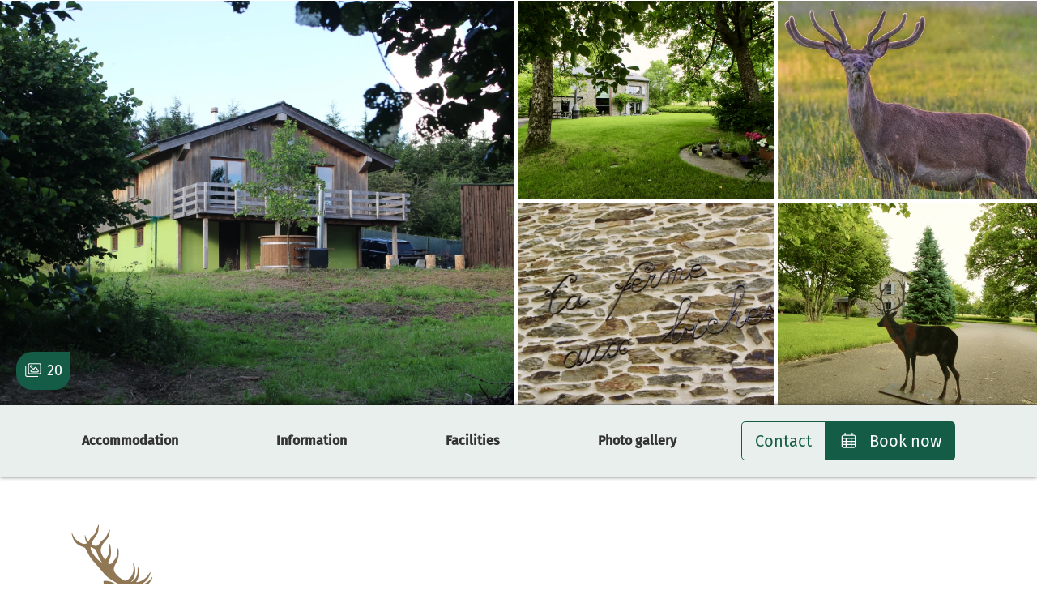

--- FILE ---
content_type: text/html; charset=UTF-8
request_url: https://lafermeauxbiches.be/en
body_size: 17089
content:
<!-- 















							  	 __  __    _______               _     _         _                 _ 
								|  \/  |  |__   __|             (_)   | |       | |               | |
								| \  / |_   _| | ___  _   _ _ __ _ ___| |_   ___| | ___  _   _  __| |
								| |\/| | | | | |/ _ \| | | | '__| / __| __| / __| |/ _ \| | | |/ _` |
								| |  | | |_| | | (_) | |_| | |  | \__ \ |_ | (__| | (_) | |_| | (_| |
								|_|  |_|\__, |_|\___/ \__,_|_|  |_|___/\__(_)___|_|\___/ \__,_|\__,_|
										 __/ |                                                       
										 |___/     

																
								// ------------------------------------------------------------------
								// ------------------------------------------------------------------
								// ------------------------------------------------------------------
								//
								// 		La ferme aux biches
								// 		Fontaine les Dames 50, 5575 Louette-Saint-Denis (BE)
								//
								// ------------------------------------------------------------------
								// ------------------------------------------------------------------
								// ------------------------------------------------------------------
								

								// This website runs on the http://mytourist.cloud framework.
								// The best all-in-one hotelsoftware.
								// Identifier: https://la-ferme-aux-biches.w.mytourist.cloud
								




































--><!DOCTYPE html>
<html lang="en">
	<head>
		

				
		<meta charset="utf-8" />
		<meta name="robots" content="index, follow" />
		<meta name="viewport" content="width=device-width, initial-scale=1, maximum-scale=1, shrink-to-fit=no">
		<meta name="csrf-token" content="PwlYbPAHJOo2uLnvC6LcoU0WZ5Ob6k8iVuwvfYMU">

		<!-- Preconnect and preferred connections -->
		<link rel="prerender" href="https://lafermeauxbiches.be/en/availability">
		<link rel="dns-prefetch" href="https://www.googletagmanager.com">
		<link rel="preconnect" href="https://stackpath.bootstrapcdn.com">
		<link rel="preconnect" href="https://code.jquery.com">
		<link rel="preconnect" href="https://cdn.jsdelivr.net">

		<script src="https://kit.fontawesome.com/664c913bf5.js" crossorigin="anonymous"></script>
		<link rel="stylesheet" href="https://cdnjs.cloudflare.com/ajax/libs/jqueryui/1.12.1/jquery-ui.min.css" integrity="sha512-aOG0c6nPNzGk+5zjwyJaoRUgCdOrfSDhmMID2u4+OIslr0GjpLKo7Xm0Ao3xmpM4T8AmIouRkqwj1nrdVsLKEQ==" crossorigin="anonymous" />

		<link rel="stylesheet" href="https://la-ferme-aux-biches.w.mytourist.cloud/third-party-libs/gfonts/fonts.css" type="text/css">
		<link rel="stylesheet" href="https://cdn.jsdelivr.net/npm/bootstrap@4.5.3/dist/css/bootstrap.min.css" integrity="sha384-TX8t27EcRE3e/ihU7zmQxVncDAy5uIKz4rEkgIXeMed4M0jlfIDPvg6uqKI2xXr2" crossorigin="anonymous">
		<link rel="stylesheet" href="https://cdnjs.cloudflare.com/ajax/libs/OwlCarousel2/2.3.4/assets/owl.carousel.min.css" integrity="sha512-tS3S5qG0BlhnQROyJXvNjeEM4UpMXHrQfTGmbQ1gKmelCxlSEBUaxhRBj/EFTzpbP4RVSrpEikbmdJobCvhE3g==" crossorigin="anonymous" />
		<link rel="stylesheet" href="https://cdnjs.cloudflare.com/ajax/libs/bootstrap-select/1.13.18/css/bootstrap-select.min.css" integrity="sha512-ARJR74swou2y0Q2V9k0GbzQ/5vJ2RBSoCWokg4zkfM29Fb3vZEQyv0iWBMW/yvKgyHSR/7D64pFMmU8nYmbRkg==" crossorigin="anonymous" />
		
		<link href="https://cdn.mytourist.cloud/theme/css/cw/essentials.css" rel="stylesheet" type="text/css"/>
		<link href="https://cdn.mytourist.cloud/theme/css/cw/homepage.css" rel="stylesheet" type="text/css"/>

		<!-- ICONS -->
				<meta name="theme-color" content="#145C45">
		<meta name="msapplication-TileColor" content="#145C45">
				<link href="https://cdn.mytourist.cloud/corporate_identity/favicons/2621MTX5BEAjvBJIe1W2LLUXvDUm8VUSRifDUc/16.png" sizes="16x16" rel="icon" type="image/png"/>
		<link href="https://cdn.mytourist.cloud/corporate_identity/favicons/2621MTX5BEAjvBJIe1W2LLUXvDUm8VUSRifDUc/32.png" sizes="32x32" rel="icon" type="image/png"/>
		
		<!-- Other languages for this website -->
		<meta name="locale" content="en"/>
				<link rel="alternate" hrefLang="nl" href="https://lafermeauxbiches.be/nl"/>
				<link rel="alternate" hrefLang="en" href="https://lafermeauxbiches.be/en"/>
				<link rel="alternate" hrefLang="fr" href="https://lafermeauxbiches.be/fr"/>
				<!-- END -->

		<!-- Title, Desc & Seo -->
		<title>Bed and breakfast on a red deer farm or separate log cabin.</title>
		<link rel="sitemap" type="application/xml" title="Sitemap" href="/sitemap.xml"/>
		<meta name="description" content="Zin in een ontspannen verblijf in een rustig stukje Ardennen? Onze blokhut is gelegen in Louette-Saint-Denis, een deelgemeente van Gedinne, vlakbij onze edelh..">
		<meta name="geo.position" content="49.9502045; 4.9715742">
		<meta name="geo.placename" content="La ferme aux biches">

		<!-- Social Media -->
		<meta property="og:type" content="website"/>
		<meta property="og:title" content="Bed and breakfast on a red deer farm or separate log cabin."/>
		<meta property="og:description" content=""/>
		<meta property="og:image" content="https://cdn.mytourist.cloud/webbuilder/slideshows/266MTQ3Cvf8A1oTnuJQ8FEcUdoxdub3J1nwhmECcF9L3dJy64fcpl89vZrVbMMkLrLrV6/large.jpg"/>
		<meta property="og:image:alt" content="La ferme aux biches"/>
		<meta property="og:site_name" content="La ferme aux biches"/>
		<meta property="og:url" content="https://lafermeauxbiches.be/en" />

		
	</head>
	<body class="default_template heading-font-geometrically" style="--theme:#145C45;--ligthbackground:#e8efed">
		
		
		<div class="container-fluid p-0" id="mobileSlideshow">
			<!-- SLIDESHOW MOBILE -->
			<div id="carouselHeaderMobile" class="carousel slide" data-ride="carousel">
				<ol class="carousel-indicators">
																		<li data-target="#carouselHeaderMobile" data-slide-to="0" class=" active"></li>
																								<li data-target="#carouselHeaderMobile" data-slide-to="1" class=""></li>
																								<li data-target="#carouselHeaderMobile" data-slide-to="2" class=""></li>
																								<li data-target="#carouselHeaderMobile" data-slide-to="3" class=""></li>
																								<li data-target="#carouselHeaderMobile" data-slide-to="4" class=""></li>
															</ol>
				<div class="carousel-inner">
																		
							<div class="carousel-item active">
								<picture>
									<source srcset="https://cdn.mytourist.cloud/webbuilder/slideshows/266MTQ3Cvf8A1oTnuJQ8FEcUdoxdub3J1nwhmECcF9L3dJy64fcpl89vZrVbMMkLrLrV6/medium.webp" type="image/webp">
									<source srcset="https://cdn.mytourist.cloud/webbuilder/slideshows/266MTQ3Cvf8A1oTnuJQ8FEcUdoxdub3J1nwhmECcF9L3dJy64fcpl89vZrVbMMkLrLrV6/medium.jpg" type="image/jpeg"> 
									<img src="https://cdn.mytourist.cloud/webbuilder/slideshows/266MTQ3Cvf8A1oTnuJQ8FEcUdoxdub3J1nwhmECcF9L3dJy64fcpl89vZrVbMMkLrLrV6/medium.jpg" class="d-block w-100 lazyload" alt="General photo about La ferme aux biches 1"/>
								</picture>
							</div>
																								
							<div class="carousel-item">
								<picture>
									<source srcset="https://cdn.mytourist.cloud/webbuilder/slideshows/266MTwwxuR3LC5QC3T7ypu1vu4sYG9rP7qyh3OM0o0NIV3TJXocnLuz23SzBMjp93pXRm/medium.webp" type="image/webp">
									<source srcset="https://cdn.mytourist.cloud/webbuilder/slideshows/266MTwwxuR3LC5QC3T7ypu1vu4sYG9rP7qyh3OM0o0NIV3TJXocnLuz23SzBMjp93pXRm/medium.jpg" type="image/jpeg"> 
									<img src="https://cdn.mytourist.cloud/webbuilder/slideshows/266MTwwxuR3LC5QC3T7ypu1vu4sYG9rP7qyh3OM0o0NIV3TJXocnLuz23SzBMjp93pXRm/medium.jpg" class="d-block w-100 lazyload" alt="General photo about La ferme aux biches 1"/>
								</picture>
							</div>
																								
							<div class="carousel-item">
								<picture>
									<source srcset="https://cdn.mytourist.cloud/webbuilder/slideshows/266MTzfcjMQxIja5Q3KRFadPVRygRwfhpJmDCS7Cgjr9I3vfvzD9CpD5ayNQfTWXdd6Bl/medium.webp" type="image/webp">
									<source srcset="https://cdn.mytourist.cloud/webbuilder/slideshows/266MTzfcjMQxIja5Q3KRFadPVRygRwfhpJmDCS7Cgjr9I3vfvzD9CpD5ayNQfTWXdd6Bl/medium.jpg" type="image/jpeg"> 
									<img src="https://cdn.mytourist.cloud/webbuilder/slideshows/266MTzfcjMQxIja5Q3KRFadPVRygRwfhpJmDCS7Cgjr9I3vfvzD9CpD5ayNQfTWXdd6Bl/medium.jpg" class="d-block w-100 lazyload" alt="General photo about La ferme aux biches 1"/>
								</picture>
							</div>
																								
							<div class="carousel-item">
								<picture>
									<source srcset="https://cdn.mytourist.cloud/webbuilder/slideshows/266MTHErOkZlwbnEKYe29uobOAg7Gyxs0noom1ngUMTkMQIxKZ0zmqMg7ZdYwHsbYB7EB/medium.webp" type="image/webp">
									<source srcset="https://cdn.mytourist.cloud/webbuilder/slideshows/266MTHErOkZlwbnEKYe29uobOAg7Gyxs0noom1ngUMTkMQIxKZ0zmqMg7ZdYwHsbYB7EB/medium.jpg" type="image/jpeg"> 
									<img src="https://cdn.mytourist.cloud/webbuilder/slideshows/266MTHErOkZlwbnEKYe29uobOAg7Gyxs0noom1ngUMTkMQIxKZ0zmqMg7ZdYwHsbYB7EB/medium.jpg" class="d-block w-100 lazyload" alt="General photo about La ferme aux biches 1"/>
								</picture>
							</div>
																								
							<div class="carousel-item">
								<picture>
									<source srcset="https://cdn.mytourist.cloud/webbuilder/slideshows/266MTEq6AObHzeQ9lekY2irZV2V3nteBpcFByidRgqxZ6mX5maryVLExI9ZOzMZdwIxxd/medium.webp" type="image/webp">
									<source srcset="https://cdn.mytourist.cloud/webbuilder/slideshows/266MTEq6AObHzeQ9lekY2irZV2V3nteBpcFByidRgqxZ6mX5maryVLExI9ZOzMZdwIxxd/medium.jpg" type="image/jpeg"> 
									<img src="https://cdn.mytourist.cloud/webbuilder/slideshows/266MTEq6AObHzeQ9lekY2irZV2V3nteBpcFByidRgqxZ6mX5maryVLExI9ZOzMZdwIxxd/medium.jpg" class="d-block w-100 lazyload" alt="General photo about La ferme aux biches 1"/>
								</picture>
							</div>
															</div>				
				<a class="carousel-control-prev" href="#carouselHeaderMobile" role="button" data-slide="prev">
					<span class="carousel-control-prev-icon" aria-hidden="true"></span>
					<span class="sr-only">Previous</span>
				</a>
				<a class="carousel-control-next" href="#carouselHeaderMobile" role="button" data-slide="next">
					<span class="carousel-control-next-icon" aria-hidden="true"></span>
					<span class="sr-only">Next</span>
				</a>
			</div>
			<!-- END SLIDESHOW MOBILE -->
		</div>	

		<!-- DEKSTOP SLIDESHOW -->
		<div class="container-fluid mb-4" id="desktopSlideshow">
			<div class="row">
				<div class="col-lg-6 main">
    <div class="big">
                <picture>
            <source srcset="https://cdn.mytourist.cloud/webbuilder/slideshows/266MTQ3Cvf8A1oTnuJQ8FEcUdoxdub3J1nwhmECcF9L3dJy64fcpl89vZrVbMMkLrLrV6/large.webp" type="image/webp">
            <source srcset="https://cdn.mytourist.cloud/webbuilder/slideshows/266MTQ3Cvf8A1oTnuJQ8FEcUdoxdub3J1nwhmECcF9L3dJy64fcpl89vZrVbMMkLrLrV6/large.jpg" type="image/jpeg"> 
            <img src="https://cdn.mytourist.cloud/webbuilder/slideshows/266MTQ3Cvf8A1oTnuJQ8FEcUdoxdub3J1nwhmECcF9L3dJy64fcpl89vZrVbMMkLrLrV6/large.jpg" class="img-fluid lazyload" type="image/jpg" alt="General photo about La ferme aux biches 1"/>          
        </picture>
            </div>
        <span class="goToGallery"><i class="fal fa-images"></i> 20</span>
    </div>
<div class="col-lg block">
    <div class="row">
        <div class="col borderright borderbottom">
            <div class="item">
                                <picture>
                    <source srcset="https://cdn.mytourist.cloud/webbuilder/slideshows/266MTwwxuR3LC5QC3T7ypu1vu4sYG9rP7qyh3OM0o0NIV3TJXocnLuz23SzBMjp93pXRm/medium.webp" type="image/webp">
                    <source srcset="https://cdn.mytourist.cloud/webbuilder/slideshows/266MTwwxuR3LC5QC3T7ypu1vu4sYG9rP7qyh3OM0o0NIV3TJXocnLuz23SzBMjp93pXRm/medium.jpg" type="image/jpeg"> 
                    <img src="https://cdn.mytourist.cloud/webbuilder/slideshows/266MTwwxuR3LC5QC3T7ypu1vu4sYG9rP7qyh3OM0o0NIV3TJXocnLuz23SzBMjp93pXRm/medium.jpg" class="img-fluid lazyload" type="image/jpg" alt="General photo about La ferme aux biches 2"/>          
                </picture>
                            </div>
        </div>
    </div>
    <div class="row">
        <div class="col borderright">
            <div class="item">
                                <picture>
                    <source srcset="https://cdn.mytourist.cloud/webbuilder/slideshows/266MTzfcjMQxIja5Q3KRFadPVRygRwfhpJmDCS7Cgjr9I3vfvzD9CpD5ayNQfTWXdd6Bl/medium.webp" type="image/webp">
                    <source srcset="https://cdn.mytourist.cloud/webbuilder/slideshows/266MTzfcjMQxIja5Q3KRFadPVRygRwfhpJmDCS7Cgjr9I3vfvzD9CpD5ayNQfTWXdd6Bl/medium.jpg" type="image/jpeg"> 
                    <img src="https://cdn.mytourist.cloud/webbuilder/slideshows/266MTzfcjMQxIja5Q3KRFadPVRygRwfhpJmDCS7Cgjr9I3vfvzD9CpD5ayNQfTWXdd6Bl/medium.jpg" class="img-fluid lazyload" type="image/jpg" alt="General photo about La ferme aux biches 3"/>          
                </picture>
                            </div>
        </div>
    </div>
</div>
<div class="col-lg block">
    <div class="row">
        <div class="col borderbottom">
            <div class="item">
                                <picture>
                    <source srcset="https://cdn.mytourist.cloud/webbuilder/slideshows/266MTHErOkZlwbnEKYe29uobOAg7Gyxs0noom1ngUMTkMQIxKZ0zmqMg7ZdYwHsbYB7EB/medium.webp" type="image/webp">
                    <source srcset="https://cdn.mytourist.cloud/webbuilder/slideshows/266MTHErOkZlwbnEKYe29uobOAg7Gyxs0noom1ngUMTkMQIxKZ0zmqMg7ZdYwHsbYB7EB/medium.jpg" type="image/jpeg"> 
                    <img src="https://cdn.mytourist.cloud/webbuilder/slideshows/266MTHErOkZlwbnEKYe29uobOAg7Gyxs0noom1ngUMTkMQIxKZ0zmqMg7ZdYwHsbYB7EB/medium.jpg" class="img-fluid lazyload" type="image/jpg" alt="General photo about La ferme aux biches 4"/>          
                </picture>
                            </div>
        </div>
    </div>
    <div class="row">
        <div class="col">
            <div class="item">
                                <picture>
                    <source srcset="https://cdn.mytourist.cloud/webbuilder/slideshows/266MTEq6AObHzeQ9lekY2irZV2V3nteBpcFByidRgqxZ6mX5maryVLExI9ZOzMZdwIxxd/medium.webp" type="image/webp">
                    <source srcset="https://cdn.mytourist.cloud/webbuilder/slideshows/266MTEq6AObHzeQ9lekY2irZV2V3nteBpcFByidRgqxZ6mX5maryVLExI9ZOzMZdwIxxd/medium.jpg" type="image/jpeg"> 
                    <img src="https://cdn.mytourist.cloud/webbuilder/slideshows/266MTEq6AObHzeQ9lekY2irZV2V3nteBpcFByidRgqxZ6mX5maryVLExI9ZOzMZdwIxxd/medium.jpg" class="img-fluid lazyload" type="image/jpg" alt="General photo about La ferme aux biches 5"/>          
                </picture>
                            </div>
        </div>
    </div>
</div>			</div>
		</div>
		<!-- END DEKSTOP SLIDESHOW -->
		
		<main class="container-fluid">	

						<section id="widgetnav" class="row bg-light py-1 sticky-top">
				<div class="container">
					<div class="row d-none d-lg-block">
						<div class="col-md">
							<div class="d-flex align-items-center justify-content-between">
								<div class="flex-fill mr-5">
									<ul class="nav d-flex justify-content-between">
																				<li class="nav-item"><a href="#roomtypes" class="nav-link">Accommodation</a></li>
																														<li class="nav-item"><a href="#information" class="nav-link">Information</a></li>
																				
																				<li class="nav-item"><a href="#facilities" class="nav-link">Facilities</a></li>
																							
										<li class="nav-item"><a href="#gallery" class="nav-link">Photo gallery</a></li>
																				
									</ul>
								</div>
								<div class="p-3 btn-group">
									<a href="#contact" class="btn btn-outline-primary btn-lg">Contact</a>
									<a href="/en/availability" target="_blank" class="btn btn-primary btn-lg"><i class="fal fa-calendar-alt mr-2"></i> Book now</a>
								</div>
							</div>
						</div>
					</div>

					<div class="row d-lg-none">
						<div class="col d-flex align-items-center py-2 justify-content-between">							
							<div class="dropdown">
								<button class="btn btn-outline-secondary dropdown-toggle" type="button" data-toggle="dropdown" aria-expanded="false"><i class="far fa-bars mr-1"></i></button>
								<div class="dropdown-menu dropdown-menu-right">
									<a href="#roomtypes" class="dropdown-item">Accommodation</a>
																											<a href="#information" class="dropdown-item">Information</a>
										
																		
									<a href="#facilities" class="dropdown-item">Facilities</a>
																					
									<a href="#gallery" class="dropdown-item">Photo gallery</a>
																	</div>
							</div>
							<div>
								<a href="#contact" class="btn btn-outline-primary mr-2">Contact</a>
								<a href="/en/availability" target="_blank" class="btn btn-primary"><i class="fal fa-calendar-alt mr-2"></i> Book now</a>
							</div>
						</div>
					</div>
				</div>
			</section>
			
						<div class="container">
				<div class="row justify-content-center">
					<div class="col-md-12 pt-4">
												<div class="d-flex mb-5">
							<picture>
								<source srcset="https://cdn.mytourist.cloud/corporate_identity/logos/2621MTOuohk4guSiMWypNtqHMBxXg3kgYoBQT7.webp" type="image/webp">
								<source srcset="https://cdn.mytourist.cloud/corporate_identity/logos/2621MTOuohk4guSiMWypNtqHMBxXg3kgYoBQT7.png" type="image/png"> 
								<img src="https://cdn.mytourist.cloud/corporate_identity/logos/2621MTOuohk4guSiMWypNtqHMBxXg3kgYoBQT7.png" class="h-100 lazyload" alt="Logo - La ferme aux biches">
							</picture>
						</div>
												<!-- ------------------------- -->
						<!-- HIGHLIGHTS --> 
						<!-- ------------------------- -->
						<h1 class="mb-4">Bed and breakfast on a red deer farm or separate log cabin.</h1>
						<div class="row mb-4">
							<div class="col-lg-8 order-2 order-lg-1">
								<!-- ------------------------- -->
								<!-- INTRO -->
								<!-- ------------------------- -->
								<p>Zin in een ontspannen verblijf in een rustig stukje Ardennen? Onze blokhut is gelegen in Louette-Saint-Denis, een deelgemeente van Gedinne, vlakbij onze edelhertenboerderij.</p>
							</div>							
							<div class="col-lg order-1 order-lg-2">
								<ul class="basic_info">
									
									
									
																											<li class="w-100"><span><i class="far fa-bells"></i></span> Schoonmaak inbegrepen</li>
																		<li class="w-100"><span><i class="far fa-smoking-ban"></i></span> Rookvrije blokhut en B&B</li>
																		<li class="w-100"><span><i class="far fa-dog-leashed"></i></span> Huisdieren zijn gratis</li>
																											<li class="mb-3 w-100"></li>
									
									
									
									
									<li class="w-100"><span><i class="far fa-map-marked"></i></span> Louette-Saint-Denis BE</li>
																		<li>
										<span><i class="fa-regular fa-right-to-bracket fa-fw text-basecolor"></i></span>  <b>16.00 - 21.00</b>
									</li>
									<li>
										<span><i class="fa-regular fa-right-from-bracket fa-fw text-basecolor"></i></span>  <b>10.30</b>
									</li>
																	</ul>
							</div>							
						</div>	
						
											
					</div>	
				</div>
			</div>
									<div class="row">
				<div class="container-fluid" id="customHtmlContainer">
					<div class="container">
						<div class="col-md">
							<!-- ------------------------- -->
							<!-- CUSTOM HTML -->
							<!-- ------------------------- -->
							<div class="d-flex video_wrapper has_iframe" id="customVideo">
								<iframe width="560" height="315" src="https://www.youtube.com/embed/5zkiC_KQoso?si=vfwoRTDp4R38jHuo" title="YouTube video player" frameborder="0" allow="accelerometer; autoplay; clipboard-write; encrypted-media; gyroscope; picture-in-picture; web-share" referrerpolicy="strict-origin-when-cross-origin" allowfullscreen></iframe>
							</div>						
						</div>
					</div>
				</div>
			</div>
						<div class="container">
				<div class="col-md">
					<div class="row mb-4 aboutus">
						<!-- ------------------------- -->
						<!-- ABOUT US -->
						<!-- ------------------------- -->
						<div class="d-flex align-items-center mt-4 mb-3">
							<picture>
								<source srcset="https://cdn.mytourist.cloud/corporate_identity/profile_pictures/2621MTHLpIVPEkNEEnjFKeNb166YSZz8AhoWh3.webp" type="image/webp">
								<source srcset="https://cdn.mytourist.cloud/corporate_identity/profile_pictures/2621MTHLpIVPEkNEEnjFKeNb166YSZz8AhoWh3.jpg" type="image/jpeg"> 
								<img src="https://cdn.mytourist.cloud/corporate_identity/profile_pictures/2621MTHLpIVPEkNEEnjFKeNb166YSZz8AhoWh3.jpg" class="mr-4 float-left profile_picture lazyload" alt="About"/>
							</picture>
							<h3 class="mb-0">About</h3>
						</div>
						
						<div class="aboutuscontent">De Vlaamse eigenaars en uitbaters van La ferme aux biches zochten iets in de buurt van Gedinne. In 2005 bood zich de kans aan om een boerderij te kopen met 14 ha grond. Deze was totaal vervallen. Gedurende de volgende 3 jaren hebben ze de boerderij volledig gerenoveerd met de hulp van familie en vrienden. Omdat er rondom de boerderij veel grasland is vonden ze dat dieren niet mochten ontbreken.  Om de naam van de boerderij eer aan te doen hebben ze bewust gekozen voor herten.
Reeds als je met de wagen langs de oprijlaan komt zie je rechts edelherten en links damherten. Vanaf de maand mei/juni worden de hertenkalfjes geboren.  In de maand juni/juli volgen de damherten. In 2022 hadden ze de mogelijkheid om de naburige blokhut te kopen. Na wat aanpassingen en onderhoudswerken was de blokhut klaar om gasten, eventueel met hun huisdieren, te ontvangen.</div><br><br>
						
						<div class="d-flex mb-4 mt-3 align-items-center">
							<button id="questionButton" class="btn btn-primary goToContact">Ask a question right away</button>
													</div>
					</div>
				</div>
			</div>
			<div class="container-fluid" id="roomtypes">
				<div class="container">
					<!-- ------------------------- -->
					<!-- Roomtypes -->
					<!-- ------------------------- -->
					<div class="row mt-1">
						<div class="col-md-12 py-5 d-flex align-content-stretch flex-wrap">
							<div class="d-flex flex-wrap w-100">
																										<div class="col-md-6 col-lg-4 p-0 big-image-block order-0 mb-2 mb-md-0" data-toggle="modal" data-target="#unitTypeModal1183">
										<picture>
																						<img src="https://cdn.mytourist.cloud/rooms/medium/1183MTidZSngQrNqMsFMSa0flcIqlI6FaMaIdaZS3gXQpjT4bZTVrIEXinHaIGPzK7X2nt.jpg" class="w-100 lazyload" alt="Blokhut"/>
													
										</picture>
																	
										<a alt="Blokhut" title="Blokhut" href="https://lafermeauxbiches.be/en/roomtype/26212107044/blokhut" class="overlay d-flex align-items-center">
											<span class="flex-fill title">Blokhut</span>
										</a>
																				<div class="persons"><i class="fal fa-user"></i> 6</div>
																			</div>
																																										
							</div>
						</div>
					</div>
				</div>
			</div>
			<div class="container">
				<div class="row justify-content-center">
					<div class="col-md-12 py-5 ">	
						
					</div>
				</div>
			</div>
									<div class="container">
				<div class="row justify-content-center">
					<div class="col-md-12 py-5 ">

												<!-- ------------------------- -->
						<!-- DYNAMIC CREATED PAGES -->
						<!-- ------------------------- -->	
						<section class="d-flex flex-wrap my-5" id="information">
							<div class="col-md-6 col-lg-4 p-0 big-image-block order-0 mb-2 mb-md-0">
								<picture>
									<source srcset="https://cdn.mytourist.cloud/webbuilder/static-map-images/49950204549715742.webp" type="image/webp">
									<source srcset="https://cdn.mytourist.cloud/webbuilder/static-map-images/49950204549715742.jpg" type="image/jpeg"> 
									<img src="https://cdn.mytourist.cloud/webbuilder/static-map-images/49950204549715742.jpg" class="lazyload" />
								</picture>
								<a href="javascript:void(0)" class="toggleLocationModal overlay d-flex align-items-center">
									<span class="flex-fill title">Region</span>
								</a>
							</div>
																					<div class="col-md-6 col-lg-4 p-0 big-image-block order-0 mb-2 mb-md-0">
								<picture>
									<source srcset="https://cdn.mytourist.cloud/webbuilder/article-headers/26212107061MTy62N3gWa821JeoSNTFcTqq730nLGWzNSvguaobFvUJAA6PL4P4RSAWIO96M7btEG/medium.webp" type="image/webp">
									<source srcset="https://cdn.mytourist.cloud/webbuilder/article-headers/26212107061MTy62N3gWa821JeoSNTFcTqq730nLGWzNSvguaobFvUJAA6PL4P4RSAWIO96M7btEG/medium.jpg" type="image/jpeg"> 
									<img src="https://cdn.mytourist.cloud/webbuilder/article-headers/26212107061MTy62N3gWa821JeoSNTFcTqq730nLGWzNSvguaobFvUJAA6PL4P4RSAWIO96M7btEG/medium.jpg" lass="lazyload" alt=""/>
								</picture>
								<a alt="Rustig gelegen comfortabele blokhut / chalet in de buurt van Gedinne" title="Rustig gelegen comfortabele blokhut / chalet in de buurt van Gedinne" href="https://lafermeauxbiches.be/en/content/26212107061/rustig-gelegen-comfortabele-blokhut-chalet-in-de-buurt-van-gedinne" class="overlay d-flex align-items-center">
									<span class="flex-fill title">Rustig gelegen comfortabele blokhut / chalet in de buurt van Gedinne</span>
								</a>
							</div>
																												<div class="col-md-6 col-lg-4 p-0 big-image-block order-0 mb-2 mb-md-0">
								<picture>
									<source srcset="https://cdn.mytourist.cloud/webbuilder/article-headers/26212210032MTWiGA65oJQy0YpJ4YtJxCUv6Nbi3vjCYFCUUz0cgwvfncra2k6U5Xtd51IGBR34sB/medium.webp" type="image/webp">
									<source srcset="https://cdn.mytourist.cloud/webbuilder/article-headers/26212210032MTWiGA65oJQy0YpJ4YtJxCUv6Nbi3vjCYFCUUz0cgwvfncra2k6U5Xtd51IGBR34sB/medium.jpg" type="image/jpeg"> 
									<img src="https://cdn.mytourist.cloud/webbuilder/article-headers/26212210032MTWiGA65oJQy0YpJ4YtJxCUv6Nbi3vjCYFCUUz0cgwvfncra2k6U5Xtd51IGBR34sB/medium.jpg" lass="lazyload" alt=""/>
								</picture>
								<a alt="Food and drink nearby" title="Food and drink nearby" href="https://lafermeauxbiches.be/en/content/26212210032/food-and-drink-nearby" class="overlay d-flex align-items-center">
									<span class="flex-fill title">Food and drink nearby</span>
								</a>
							</div>
																												<div class="col-md-6 col-lg-4 p-0 big-image-block order-0 mb-2 mb-md-0">
								<picture>
									<source srcset="https://cdn.mytourist.cloud/webbuilder/article-headers/26212510203MTcOi56XdE0kjaRDhhROrxEulXy9A3ByKWfLkxgoOfjlvOAN2iJ6WnKODcYaQjheWe/medium.webp" type="image/webp">
									<source srcset="https://cdn.mytourist.cloud/webbuilder/article-headers/26212510203MTcOi56XdE0kjaRDhhROrxEulXy9A3ByKWfLkxgoOfjlvOAN2iJ6WnKODcYaQjheWe/medium.jpg" type="image/jpeg"> 
									<img src="https://cdn.mytourist.cloud/webbuilder/article-headers/26212510203MTcOi56XdE0kjaRDhhROrxEulXy9A3ByKWfLkxgoOfjlvOAN2iJ6WnKODcYaQjheWe/medium.jpg" lass="lazyload" alt=""/>
								</picture>
								<a alt="Wandelen in het bos tijdens het jachtseizoen" title="Wandelen in het bos tijdens het jachtseizoen" href="https://lafermeauxbiches.be/en/content/26212510203/wandelen-in-het-bos-tijdens-het-jachtseizoen" class="overlay d-flex align-items-center">
									<span class="flex-fill title">Wandelen in het bos tijdens het jachtseizoen</span>
								</a>
							</div>
																				</section>
												<a href="javascript:void(0)" class="btn btn-primary btn-lg" booknow="1"><i class="fal fa-calendar-alt mr-2"></i> Book now</a>
						<!-- ------------------------- -->
						<!-- SERVICES -->
						<!-- ------------------------- -->	
												<section>
							<h5 class="my-4 mt-5" id="facilities">Facilities</h5>
							<div class="card-columns mb-4">
																																				<div class="card">
											<div class="card-body">
												<span class="header_label w-100 text-basecolor">
													<i class="fas mr-2 text-basecolor fa-flower-tulip"></i>
													<b>Outside</b>
												</span><br>
																																																					<span style="display:block;" class="service_item mr-2 mb-0" data-toggle="tooltip" data-placement="top" title="Yes, availble!"><i class="fal fa-check fa-fw text-success"></i> 
														
														Picnic area
														</span>
																																																																		<span style="display:block;" class="service_item mr-2 mb-0" data-toggle="tooltip" data-placement="top" title="Yes, availble!"><i class="fal fa-check fa-fw text-success"></i> 
														
														Terrace with sun
														</span>
																																																																		<span style="display:block;" class="service_item mr-2 mb-0" data-toggle="tooltip" data-placement="top" title="Yes, availble!"><i class="fal fa-check fa-fw text-success"></i> 
														
														Barbecue
														</span>
																																																																		<span style="display:block;" class="service_item mr-2 mb-0" data-toggle="tooltip" data-placement="top" title="Yes, availble!"><i class="fal fa-check fa-fw text-success"></i> 
														
														Garden
														</span>
																																																																		<span style="display:block;" class="service_item mr-2 mb-0" data-toggle="tooltip" data-placement="top" title="Yes, availble!"><i class="fal fa-check fa-fw text-success"></i> 
														
														Terrace
														</span>
																										
											</div>
										</div>			
										
																											
																											
																											
																																				<div class="card">
											<div class="card-body">
												<span class="header_label w-100 text-basecolor">
													<i class="fas mr-2 text-basecolor fa-hiking"></i>
													<b>Activities</b>
												</span><br>
																																																																																																																																																									<span style="display:block;" class="service_item mr-2 mb-0" data-toggle="tooltip" data-placement="top" title="Yes, availble!"><i class="fal fa-check fa-fw text-success"></i> 
														
														Cycling
														</span>
																																																																		<span style="display:block;" class="service_item mr-2 mb-0" data-toggle="tooltip" data-placement="top" title="Yes, availble!"><i class="fal fa-check fa-fw text-success"></i> 
														
														Hiking
														</span>
																																																																		<span style="display:block;" class="service_item mr-2 mb-0" data-toggle="tooltip" data-placement="top" title="Yes, availble!"><i class="fal fa-check fa-fw text-success"></i> 
														
														Caoeing
														</span>
																																																																																																																																													<span style="display:block;" class="service_item mr-2 mb-0" data-toggle="tooltip" data-placement="top" title="Yes, availble!"><i class="fal fa-check fa-fw text-success"></i> 
														
														Board game
														</span>
																																																																																																																																																																																																																																																											
											</div>
										</div>			
										
																																				<div class="card">
											<div class="card-body">
												<span class="header_label w-100 text-basecolor">
													<i class="fas mr-2 text-basecolor fa-parking"></i>
													<b>Parking</b>
												</span><br>
																																																																																																																																<span style="display:block;" class="service_item mr-2 mb-0" data-toggle="tooltip" data-placement="top" title="Yes, availble!"><i class="fal fa-check fa-fw text-success"></i> 
														
														Private parking
														</span>
																																																																												
											</div>
										</div>			
										
																																				<div class="card">
											<div class="card-body">
												<span class="header_label w-100 text-basecolor">
													<i class="fas mr-2 text-basecolor fa-info-circle"></i>
													<b>General</b>
												</span><br>
																																																					<span style="display:block;" class="service_item mr-2 mb-0" data-toggle="tooltip" data-placement="top" title="Yes, availble!"><i class="fal fa-check fa-fw text-success"></i> 
														
														Wi-Fi
														</span>
																																																																																											<span style="display:block;" class="service_item mr-2 mb-0" data-toggle="tooltip" data-placement="top" title="Yes, availble!"><i class="fal fa-check fa-fw text-success"></i> 
														
														Personal check-in
														</span>
																																																																																																																				<span style="display:block;" class="service_item mr-2 mb-0" data-toggle="tooltip" data-placement="top" title="Against contribution"><i class="fal fa-euro-sign fa-fw text-success"></i> 
														
														Soft drinks machine
														</span>
																																																																		<span style="display:block;" class="service_item mr-2 mb-0" data-toggle="tooltip" data-placement="top" title="Against contribution"><i class="fal fa-euro-sign fa-fw text-success"></i> 
														
														Packed lunch
														</span>
																																																																		<span style="display:block;" class="service_item mr-2 mb-0" data-toggle="tooltip" data-placement="top" title="Yes, availble!"><i class="fal fa-check fa-fw text-success"></i> 
														
														Non-smoking rooms
														</span>
																																																																																											<span style="display:block;" class="service_item mr-2 mb-0" data-toggle="tooltip" data-placement="top" title="Yes, availble!"><i class="fal fa-check fa-fw text-success"></i> 
														
														Bicycle storage
														</span>
																																																																												
											</div>
										</div>			
										
																											
															</div>
								
						</section>
							
					</div>
				</div>
			</div>

						<!-- ------------------------- -->
			<!-- PHOTO GALLERY -->
			<!-- ------------------------- -->	
			<section class="row mt-0 mt-md-4">
				<div class="container" id="gallery">
					<div class="row mb-4">
						<div class="col">
							<div class="d-flex">
								<h5 class="scrolltophotogallery flex-fill">
									Photo gallery
									<div class="d-block d-lg-none mr-3" style="float:left !important;">
										<i class="fal fa-angle-left"></i>
										<i class="fal fa-hand-point-up"></i>
										<i class="fal fa-angle-right"></i>
									</div>
								</h5>
								<a class="d-none d-lg-block customPrevBtn pr-4 text-right align-self-center text-basecolor" href="javascript:void(0)"><i class="fal fa-chevron-left fa-2x"></i></a>
								<a class="d-none d-lg-block customNextBtn align-self-center text-basecolor" href="javascript:void(0)"><i class="fal fa-chevron-right fa-2x"></i></a>
							</div>
						</div>
					</div>
				</div>
				<div class="container-fluid">
					<div class="row" style="overflow:h2idden;">
						<div class="owl-carousel owl-theme">
																					<div class="item">
								<picture>
									<source srcset="https://cdn.mytourist.cloud/webbuilder/gallery/266MTIGpSKdt3MFqLayperpZmj5pTRs4l0sOz57HsAThTXdlwbIWKi5YbeVb7m9MtHmtA/large.webp" type="image/webp">
									<source srcset="https://cdn.mytourist.cloud/webbuilder/gallery/266MTIGpSKdt3MFqLayperpZmj5pTRs4l0sOz57HsAThTXdlwbIWKi5YbeVb7m9MtHmtA/large.jpg" type="image/jpeg"> 
									<img src="https://cdn.mytourist.cloud/webbuilder/gallery/266MTIGpSKdt3MFqLayperpZmj5pTRs4l0sOz57HsAThTXdlwbIWKi5YbeVb7m9MtHmtA/large.jpg" class="img-fluid lazyload" alt="La ferme aux biches "/>
								</picture>
							</div>
														<div class="item">
								<picture>
									<source srcset="https://cdn.mytourist.cloud/webbuilder/gallery/266MTqWgWl8dkypB5uCx9NFbGn027bEHMqHnPxUz69TljUDQtJLP3kyssjG2yG1f9S6oc/large.webp" type="image/webp">
									<source srcset="https://cdn.mytourist.cloud/webbuilder/gallery/266MTqWgWl8dkypB5uCx9NFbGn027bEHMqHnPxUz69TljUDQtJLP3kyssjG2yG1f9S6oc/large.jpg" type="image/jpeg"> 
									<img src="https://cdn.mytourist.cloud/webbuilder/gallery/266MTqWgWl8dkypB5uCx9NFbGn027bEHMqHnPxUz69TljUDQtJLP3kyssjG2yG1f9S6oc/large.jpg" class="img-fluid lazyload" alt="La ferme aux biches "/>
								</picture>
							</div>
														<div class="item">
								<picture>
									<source srcset="https://cdn.mytourist.cloud/webbuilder/gallery/266MTOgtxl8JnkTNAPiy4TNY1OqkLMjFBCuXYfjwJa7sXcFDdomKVKaezITERJMn0lSZd/large.webp" type="image/webp">
									<source srcset="https://cdn.mytourist.cloud/webbuilder/gallery/266MTOgtxl8JnkTNAPiy4TNY1OqkLMjFBCuXYfjwJa7sXcFDdomKVKaezITERJMn0lSZd/large.jpg" type="image/jpeg"> 
									<img src="https://cdn.mytourist.cloud/webbuilder/gallery/266MTOgtxl8JnkTNAPiy4TNY1OqkLMjFBCuXYfjwJa7sXcFDdomKVKaezITERJMn0lSZd/large.jpg" class="img-fluid lazyload" alt="La ferme aux biches "/>
								</picture>
							</div>
														<div class="item">
								<picture>
									<source srcset="https://cdn.mytourist.cloud/webbuilder/gallery/266MTexTOJ1xJ4TWYolzA01pA5JpjzFDOQyDs2GkikcICeuSouHOw2Y4Ay24dqThEzkzR/large.webp" type="image/webp">
									<source srcset="https://cdn.mytourist.cloud/webbuilder/gallery/266MTexTOJ1xJ4TWYolzA01pA5JpjzFDOQyDs2GkikcICeuSouHOw2Y4Ay24dqThEzkzR/large.jpg" type="image/jpeg"> 
									<img src="https://cdn.mytourist.cloud/webbuilder/gallery/266MTexTOJ1xJ4TWYolzA01pA5JpjzFDOQyDs2GkikcICeuSouHOw2Y4Ay24dqThEzkzR/large.jpg" class="img-fluid lazyload" alt="La ferme aux biches "/>
								</picture>
							</div>
														<div class="item">
								<picture>
									<source srcset="https://cdn.mytourist.cloud/webbuilder/gallery/266MTqbX4OM1SlfM8A233Jvt3iAl6ePO7oJzBLbFBRHcLpy81uJfVowGB0kA6Ggym9RGo/large.webp" type="image/webp">
									<source srcset="https://cdn.mytourist.cloud/webbuilder/gallery/266MTqbX4OM1SlfM8A233Jvt3iAl6ePO7oJzBLbFBRHcLpy81uJfVowGB0kA6Ggym9RGo/large.jpg" type="image/jpeg"> 
									<img src="https://cdn.mytourist.cloud/webbuilder/gallery/266MTqbX4OM1SlfM8A233Jvt3iAl6ePO7oJzBLbFBRHcLpy81uJfVowGB0kA6Ggym9RGo/large.jpg" class="img-fluid lazyload" alt="La ferme aux biches "/>
								</picture>
							</div>
														<div class="item">
								<picture>
									<source srcset="https://cdn.mytourist.cloud/webbuilder/gallery/266MT5ytD2XoRWl8nUYjeZ4U4yL2wuTvcjDX0c2rWNj3MrKuimzlLq9cFC2XnO8UuGvDv/large.webp" type="image/webp">
									<source srcset="https://cdn.mytourist.cloud/webbuilder/gallery/266MT5ytD2XoRWl8nUYjeZ4U4yL2wuTvcjDX0c2rWNj3MrKuimzlLq9cFC2XnO8UuGvDv/large.jpg" type="image/jpeg"> 
									<img src="https://cdn.mytourist.cloud/webbuilder/gallery/266MT5ytD2XoRWl8nUYjeZ4U4yL2wuTvcjDX0c2rWNj3MrKuimzlLq9cFC2XnO8UuGvDv/large.jpg" class="img-fluid lazyload" alt="La ferme aux biches "/>
								</picture>
							</div>
														<div class="item">
								<picture>
									<source srcset="https://cdn.mytourist.cloud/webbuilder/gallery/266MTXJ8cWWrlR0MwmNtGO1uY5zGNCFuSDojdX2s2mjg9y8NqjBq0rKwttHpBeWvOLPX7/large.webp" type="image/webp">
									<source srcset="https://cdn.mytourist.cloud/webbuilder/gallery/266MTXJ8cWWrlR0MwmNtGO1uY5zGNCFuSDojdX2s2mjg9y8NqjBq0rKwttHpBeWvOLPX7/large.jpg" type="image/jpeg"> 
									<img src="https://cdn.mytourist.cloud/webbuilder/gallery/266MTXJ8cWWrlR0MwmNtGO1uY5zGNCFuSDojdX2s2mjg9y8NqjBq0rKwttHpBeWvOLPX7/large.jpg" class="img-fluid lazyload" alt="La ferme aux biches "/>
								</picture>
							</div>
														<div class="item">
								<picture>
									<source srcset="https://cdn.mytourist.cloud/webbuilder/gallery/266MTE40TmFDq4kx2JvuGp0ILhMYVPTGf5oxNKSPkQSc9csiL9L6ckGKt1Xmtj3fChPCL/large.webp" type="image/webp">
									<source srcset="https://cdn.mytourist.cloud/webbuilder/gallery/266MTE40TmFDq4kx2JvuGp0ILhMYVPTGf5oxNKSPkQSc9csiL9L6ckGKt1Xmtj3fChPCL/large.jpg" type="image/jpeg"> 
									<img src="https://cdn.mytourist.cloud/webbuilder/gallery/266MTE40TmFDq4kx2JvuGp0ILhMYVPTGf5oxNKSPkQSc9csiL9L6ckGKt1Xmtj3fChPCL/large.jpg" class="img-fluid lazyload" alt="La ferme aux biches "/>
								</picture>
							</div>
														<div class="item">
								<picture>
									<source srcset="https://cdn.mytourist.cloud/webbuilder/gallery/266MTGgFeKoh3IATa3pmQdJs63j3eGAYUDjP6UHxP8Zgb6OwyTNBBhVr63VYB08wbMEGp/large.webp" type="image/webp">
									<source srcset="https://cdn.mytourist.cloud/webbuilder/gallery/266MTGgFeKoh3IATa3pmQdJs63j3eGAYUDjP6UHxP8Zgb6OwyTNBBhVr63VYB08wbMEGp/large.jpg" type="image/jpeg"> 
									<img src="https://cdn.mytourist.cloud/webbuilder/gallery/266MTGgFeKoh3IATa3pmQdJs63j3eGAYUDjP6UHxP8Zgb6OwyTNBBhVr63VYB08wbMEGp/large.jpg" class="img-fluid lazyload" alt="La ferme aux biches "/>
								</picture>
							</div>
														<div class="item">
								<picture>
									<source srcset="https://cdn.mytourist.cloud/webbuilder/gallery/266MTThlNF03MqXftsL5fBPz1hZ4b0R3e99gjD9G2AFyv7lHnJfXk5pckF8QhnSJzLpLJ/large.webp" type="image/webp">
									<source srcset="https://cdn.mytourist.cloud/webbuilder/gallery/266MTThlNF03MqXftsL5fBPz1hZ4b0R3e99gjD9G2AFyv7lHnJfXk5pckF8QhnSJzLpLJ/large.jpg" type="image/jpeg"> 
									<img src="https://cdn.mytourist.cloud/webbuilder/gallery/266MTThlNF03MqXftsL5fBPz1hZ4b0R3e99gjD9G2AFyv7lHnJfXk5pckF8QhnSJzLpLJ/large.jpg" class="img-fluid lazyload" alt="La ferme aux biches "/>
								</picture>
							</div>
														<div class="item">
								<picture>
									<source srcset="https://cdn.mytourist.cloud/webbuilder/gallery/266MThZ0KkdqpKj1OBHsVhQYYQ1Ld577KsLwsNVZPWmbQu54VFFndXqbsKjk383jZ6PiI/large.webp" type="image/webp">
									<source srcset="https://cdn.mytourist.cloud/webbuilder/gallery/266MThZ0KkdqpKj1OBHsVhQYYQ1Ld577KsLwsNVZPWmbQu54VFFndXqbsKjk383jZ6PiI/large.jpg" type="image/jpeg"> 
									<img src="https://cdn.mytourist.cloud/webbuilder/gallery/266MThZ0KkdqpKj1OBHsVhQYYQ1Ld577KsLwsNVZPWmbQu54VFFndXqbsKjk383jZ6PiI/large.jpg" class="img-fluid lazyload" alt="La ferme aux biches "/>
								</picture>
							</div>
														<div class="item">
								<picture>
									<source srcset="https://cdn.mytourist.cloud/webbuilder/gallery/266MTP9J53nm1p4OiCOjkR3WE9hoksezOWi0gspenpxaBWOGP5ClyMr2i0tXzwaasTMiv/large.webp" type="image/webp">
									<source srcset="https://cdn.mytourist.cloud/webbuilder/gallery/266MTP9J53nm1p4OiCOjkR3WE9hoksezOWi0gspenpxaBWOGP5ClyMr2i0tXzwaasTMiv/large.jpg" type="image/jpeg"> 
									<img src="https://cdn.mytourist.cloud/webbuilder/gallery/266MTP9J53nm1p4OiCOjkR3WE9hoksezOWi0gspenpxaBWOGP5ClyMr2i0tXzwaasTMiv/large.jpg" class="img-fluid lazyload" alt="La ferme aux biches "/>
								</picture>
							</div>
														<div class="item">
								<picture>
									<source srcset="https://cdn.mytourist.cloud/webbuilder/gallery/266MTBFNMI7STiHaD6fRTAarATHLFjo5L8MROfkvPblcDbqHrJRd3yfPCwBnLVliMb2Au/large.webp" type="image/webp">
									<source srcset="https://cdn.mytourist.cloud/webbuilder/gallery/266MTBFNMI7STiHaD6fRTAarATHLFjo5L8MROfkvPblcDbqHrJRd3yfPCwBnLVliMb2Au/large.jpg" type="image/jpeg"> 
									<img src="https://cdn.mytourist.cloud/webbuilder/gallery/266MTBFNMI7STiHaD6fRTAarATHLFjo5L8MROfkvPblcDbqHrJRd3yfPCwBnLVliMb2Au/large.jpg" class="img-fluid lazyload" alt="La ferme aux biches "/>
								</picture>
							</div>
														<div class="item">
								<picture>
									<source srcset="https://cdn.mytourist.cloud/webbuilder/gallery/266MTTKHfJpcKuyMgH1Ez98fkONp55Mt3tzJiy8ICzOYoiEqnhVI3n1ffGgzBjbrDMB32/large.webp" type="image/webp">
									<source srcset="https://cdn.mytourist.cloud/webbuilder/gallery/266MTTKHfJpcKuyMgH1Ez98fkONp55Mt3tzJiy8ICzOYoiEqnhVI3n1ffGgzBjbrDMB32/large.jpg" type="image/jpeg"> 
									<img src="https://cdn.mytourist.cloud/webbuilder/gallery/266MTTKHfJpcKuyMgH1Ez98fkONp55Mt3tzJiy8ICzOYoiEqnhVI3n1ffGgzBjbrDMB32/large.jpg" class="img-fluid lazyload" alt="La ferme aux biches "/>
								</picture>
							</div>
														<div class="item">
								<picture>
									<source srcset="https://cdn.mytourist.cloud/webbuilder/gallery/266MTvb9lEL9w1WLP8fhie2Des8elOyWrf86KpuiAI1ZJhQSLZ2awrjsuxnkQh4tg2iXQ/large.webp" type="image/webp">
									<source srcset="https://cdn.mytourist.cloud/webbuilder/gallery/266MTvb9lEL9w1WLP8fhie2Des8elOyWrf86KpuiAI1ZJhQSLZ2awrjsuxnkQh4tg2iXQ/large.jpg" type="image/jpeg"> 
									<img src="https://cdn.mytourist.cloud/webbuilder/gallery/266MTvb9lEL9w1WLP8fhie2Des8elOyWrf86KpuiAI1ZJhQSLZ2awrjsuxnkQh4tg2iXQ/large.jpg" class="img-fluid lazyload" alt="La ferme aux biches "/>
								</picture>
							</div>
														<div class="item">
								<picture>
									<source srcset="https://cdn.mytourist.cloud/webbuilder/gallery/266MT88LYPu5oc9ulLmLzK0Y1kndYDF2g5pSROM26yimQjyTGdT9QhwCPqpSIA5vVNOIc/large.webp" type="image/webp">
									<source srcset="https://cdn.mytourist.cloud/webbuilder/gallery/266MT88LYPu5oc9ulLmLzK0Y1kndYDF2g5pSROM26yimQjyTGdT9QhwCPqpSIA5vVNOIc/large.jpg" type="image/jpeg"> 
									<img src="https://cdn.mytourist.cloud/webbuilder/gallery/266MT88LYPu5oc9ulLmLzK0Y1kndYDF2g5pSROM26yimQjyTGdT9QhwCPqpSIA5vVNOIc/large.jpg" class="img-fluid lazyload" alt="La ferme aux biches "/>
								</picture>
							</div>
														<div class="item">
								<picture>
									<source srcset="https://cdn.mytourist.cloud/webbuilder/gallery/266MTBozZi0JKQmXCRkUIOVX6vjgoXNoRQDPuBEACyISyuilOpxBrZCPRKYbQXeRPLYbq/large.webp" type="image/webp">
									<source srcset="https://cdn.mytourist.cloud/webbuilder/gallery/266MTBozZi0JKQmXCRkUIOVX6vjgoXNoRQDPuBEACyISyuilOpxBrZCPRKYbQXeRPLYbq/large.jpg" type="image/jpeg"> 
									<img src="https://cdn.mytourist.cloud/webbuilder/gallery/266MTBozZi0JKQmXCRkUIOVX6vjgoXNoRQDPuBEACyISyuilOpxBrZCPRKYbQXeRPLYbq/large.jpg" class="img-fluid lazyload" alt="La ferme aux biches "/>
								</picture>
							</div>
														<div class="item">
								<picture>
									<source srcset="https://cdn.mytourist.cloud/webbuilder/gallery/266MTPIpg4LDRzHGWtfoIyLPGUc3fz9K8lK60UOZiZcBcRVuXRluIXyhYSXVvB3EQFWro/large.webp" type="image/webp">
									<source srcset="https://cdn.mytourist.cloud/webbuilder/gallery/266MTPIpg4LDRzHGWtfoIyLPGUc3fz9K8lK60UOZiZcBcRVuXRluIXyhYSXVvB3EQFWro/large.jpg" type="image/jpeg"> 
									<img src="https://cdn.mytourist.cloud/webbuilder/gallery/266MTPIpg4LDRzHGWtfoIyLPGUc3fz9K8lK60UOZiZcBcRVuXRluIXyhYSXVvB3EQFWro/large.jpg" class="img-fluid lazyload" alt="La ferme aux biches "/>
								</picture>
							</div>
														<div class="item">
								<picture>
									<source srcset="https://cdn.mytourist.cloud/webbuilder/gallery/266MTMNd4kGebgid8ImBmeHWUzUGs5OOkTW1gP1DDAH3kn8c69bKjfqAHFYu6JQwhHz0v/large.webp" type="image/webp">
									<source srcset="https://cdn.mytourist.cloud/webbuilder/gallery/266MTMNd4kGebgid8ImBmeHWUzUGs5OOkTW1gP1DDAH3kn8c69bKjfqAHFYu6JQwhHz0v/large.jpg" type="image/jpeg"> 
									<img src="https://cdn.mytourist.cloud/webbuilder/gallery/266MTMNd4kGebgid8ImBmeHWUzUGs5OOkTW1gP1DDAH3kn8c69bKjfqAHFYu6JQwhHz0v/large.jpg" class="img-fluid lazyload" alt="La ferme aux biches "/>
								</picture>
							</div>
														<div class="item">
								<picture>
									<source srcset="https://cdn.mytourist.cloud/webbuilder/gallery/266MTP91Vg7n3qIYvLM4WuP5UR46PoQVUcTEcRGDVK0XZ5qniAMb6puZS88O3xYDh6E6F/large.webp" type="image/webp">
									<source srcset="https://cdn.mytourist.cloud/webbuilder/gallery/266MTP91Vg7n3qIYvLM4WuP5UR46PoQVUcTEcRGDVK0XZ5qniAMb6puZS88O3xYDh6E6F/large.jpg" type="image/jpeg"> 
									<img src="https://cdn.mytourist.cloud/webbuilder/gallery/266MTP91Vg7n3qIYvLM4WuP5UR46PoQVUcTEcRGDVK0XZ5qniAMb6puZS88O3xYDh6E6F/large.jpg" class="img-fluid lazyload" alt="La ferme aux biches "/>
								</picture>
							</div>
								
						</div>
					</div>
				</div>
			</section>
			
									<div class="row">
				<div class="container-fluid" id="customHtmlContainer">
					<div class="container">
						<div class="col-md">
							<!-- ------------------------- -->
							<!-- CUSTOM HTML -->
							<!-- ------------------------- -->
							<div class="d-flex video_wrapper" id="customVideo">
								<!-- Elfsight Google Reviews | Untitled Google Reviews --><script src="https://static.elfsight.com/platform/platform.js" async></script><div class="elfsight-app-164c1a19-c00c-46d9-9ac1-8d616080ba9c" data-elfsight-app-lazy></div>
							</div>						
						</div>
					</div>
				</div>
			</div>
						<!-- ------------------------- -->
			<!-- CONTACT FORM -->
			<!-- ------------------------- -->
			<div class="row py-5" id="contact">
				<div class="container">
					<div class="row justify-content-center">
						<div class="col-md py-5">
							<h5 class="mb-4">Contact us</h5>
							<div class="row">
								<!-- ------------------------- -->
								<!-- -----  CONTACT FORM ----- -->
								<!-- ------------------------- -->
								<div class="col-lg">
																		<form action="https://la-ferme-aux-biches.w.mytourist.cloud/en/contact.html" method="post" id="contactForm">
										<input type="hidden" name="_token" value="PwlYbPAHJOo2uLnvC6LcoU0WZ5Ob6k8iVuwvfYMU">										<div class="form-row">
											<div class="form-group col-md">
        <label for="name">
        Name
            </label>
        <input autocomplete="off" type="text" 
        name="name" 
        data-unique="b068931cc450442b63f5b3d276ea4297"
        class="form-control " 
        id="name"
        maxlength=""
        placeholder=""
        value=""     >
            </div> 		
											<div class="form-group col-md">
        <label for="phone">
        Phone number<small></small>
            </label>
        <input autocomplete="off" type="text" 
        name="phone" 
        data-unique="f7a42fe7211f98ac7a60a285ac3a9e87"
        class="form-control " 
        id="phone"
        maxlength=""
        placeholder=""
        value=""     >
            </div> 	
										</div>
										<div class="form-group">
        <label for="email">
        E-mail address
            </label>
        <input autocomplete="off" type="email" 
        name="email" 
        data-unique="0c83f57c786a0b4a39efab23731c7ebc"
        class="form-control " 
        id="email"
        maxlength=""
        placeholder=""
        value=""     >
            </div> 
															
										<div class="form-group  is-invalid">
        <label for="question">Message</label>
        <textarea 
        name="question" 
        data-unique="5494af1f14a8c19939968c3e9e2d4f79"
        class="form-control"  
        id="question"
        rows="6"  
        maxlength=""
        placeholder=""></textarea>
            
    
</div>   
										<div class="mb-3" style="line-height:1rem !important;">
											<label>Enter the verification code below</label><br>
											<img src="[data-uri]" class="rounded" style="border:1px solid #f1f1f1"/>
										</div>
										<div class="form-row">
											<div class="form-group col-md-6">
												<input type="text" name="captcha_confirm" class="form-control">
																							</div>
										</div>
										<input type="hidden" name="captcha_code" value="$2y$10$QEFaYztDLFbFPAXnyL08suCNDIUXyBX9/6G.HS4/hM6gwD5u37g2m"/>
										<button type="submit" class="mt-2 btn btn-primary">Send message</button>
									</form>
																	</div>

								<!-- ------------------------- -->
								<!-- -----  CONTACT DATA------ -->
								<!-- ------------------------- -->
								<div class="col-lg-5 pl-lg-5 pt-2 mt-5 mt-md-0">
									<picture>
										<source srcset="https://cdn.mytourist.cloud/corporate_identity/profile_pictures/2621MTHLpIVPEkNEEnjFKeNb166YSZz8AhoWh3.webp" type="image/webp">
										<source srcset="https://cdn.mytourist.cloud/corporate_identity/profile_pictures/2621MTHLpIVPEkNEEnjFKeNb166YSZz8AhoWh3.jpg" type="image/jpeg"> 
										<img src="https://cdn.mytourist.cloud/corporate_identity/profile_pictures/2621MTHLpIVPEkNEEnjFKeNb166YSZz8AhoWh3.jpg" class="profile_picture lazyload" alt="About"/>
									</picture>
									<p>
										<b class="text-basecolor" style="font-size:20px">La ferme aux biches</b><br>
										<b>Address</b><br>
										Fontaine les Dames 50<br>
										5575 Louette-Saint-Denis<br>
										Belgium<br>
										<br>										
																				<i class="fal fa-phone fa-fw"></i> 0473881901<br>
																																																				<i class="fal fa-envelope fa-fw"></i> <u><a class="text-reset" href="mailto:&#116;&#105;&#109;&#64;&#108;&#97;&#102;&#101;&#114;&#109;&#101;&#97;&#117;&#120;&#98;&#105;&#99;&#104;&#101;&#115;&#46;&#98;&#101;">&#116;&#105;&#109;&#64;&#108;&#97;&#102;&#101;&#114;&#109;&#101;&#97;&#117;&#120;&#98;&#105;&#99;&#104;&#101;&#115;&#46;&#98;&#101;</a></u><br>
																					
																															
																				<br>BE0541.505.270
																			</p>
								</div>
							</div>
						</div>
					</div>
				</div>
			</div>
			<!-- ------------------------- -->
			<!-- FOOTER -->
			<!-- ------------------------- -->
			<div class="row">
				<footer class="container-fluid py-5 template">
					<div class="container">
						<div class="row justify-content-center">
							<div class="col-md">
								<div class="row">
									<div class="col">
										<ul class="social_media">
																																															<!-- SOCIAL MEDIA ICON -->
													<li class="mr-3"><a href="https://www.facebook.com/lafermeauxbiches" target="_blank"><i class="fab fa-facebook-square fa-2x"></i></a></li>
													<!-- END SOCIAL ICON -->
																																																																							<!-- SOCIAL MEDIA ICON -->
													<li class="mr-3"><a href="https://www.instagram.com/lafermeauxbiches/" target="_blank"><i class="fab fa-instagram fa-2x"></i></a></li>
													<!-- END SOCIAL ICON -->
																																																																																														<!-- SOCIAL MEDIA ICON -->
													<li class="mr-3"><a href="https://www.youtube.com/channel/UC634Ch25K7vq3cgCXRKZTjA" target="_blank"><i class="fab fa-youtube fa-2x"></i></a></li>
													<!-- END SOCIAL ICON -->
																																	</ul>								
										<br>
										<p class="copyright mt-2">
																						<a target="_blank" style="font-size:14px;" href="https://lafermeauxbiches.be/en/legal-terms.html" class="text-white mr-2">Terms and Conditions</a>
																						<a target="_blank" style="font-size:14px;" href="https://lafermeauxbiches.be/en/legal-privacy.html" class="text-white mr-2">Privacy statement</a>
																						<a target="_blank" style="font-size:14px;" href="https://lafermeauxbiches.be/en/legal-houserules.html" class="text-white mr-2">Houserules</a>
																						<a target="_blank" style="font-size:14px;" href="https://lafermeauxbiches.be/en/legal-cancellation_conditions.html" class="text-white mr-2">Cancellation conditions</a>
																						
																					
											<br><br>
											Website hosted by <a target="_blank" href="https://mytourist.cloud" alt="Hotel Software">MyTourist Hotel Software.</a><br>
											Europe's all-in channel manager.
										</p>
									</div>
																		<div class="col-lg-3">
										<h5>Other languages</h5>
										<div class="d-flex">
											<form action="" method="post"><input type="hidden" name="_token" value="PwlYbPAHJOo2uLnvC6LcoU0WZ5Ob6k8iVuwvfYMU">												<select name="switch_to_language" class="selectpicker" style="background:rgba(255,255,255,0.7)" title="Choose one of the following..." onchange="this.form.submit()">
																											<option value="nl">Dutch</option>
																											<option value="fr">French</option>
																									</select>
											</form>
										</div>
									</div>
																	</div>
							</div>
						</div>
					</div>
				</footer>
			</div>
		</main>
	
		<!-- Location -->
		<!-- Location -->
		<!-- Location -->
		<div class="modal fade" id="interactivemap" tabindex="-1" role="dialog">
			<div class="modal-dialog modal-full" role="document">
				<div class="modal-content">
					<div class="modal-body p-lg-0">
						<div class="container">
							<div class="row justify-content-center">
								<div class="col-md-12 my-5">
									<div class="d-flex justify-content-between align-self-center">
																				<picture>
											<source srcset="https://cdn.mytourist.cloud/corporate_identity/logos/2621MTOuohk4guSiMWypNtqHMBxXg3kgYoBQT7.webp" type="image/webp">
											<source srcset="https://cdn.mytourist.cloud/corporate_identity/logos/2621MTOuohk4guSiMWypNtqHMBxXg3kgYoBQT7.png" type="image/png"> 
											<img src="https://cdn.mytourist.cloud/corporate_identity/logos/2621MTOuohk4guSiMWypNtqHMBxXg3kgYoBQT7.png" height="75" class="lazyload" alt="Logo - La ferme aux biches">
										</picture>
																				<a href="javascript:void(0)" data-dismiss="modal" class="text-dark"><i class="fal fa-times fa-3x"></i></a>
									</div>
								</div>
							</div>
						</div>
						<div id="interactivemapContent">
							<div class="container text-center mt-5 pt-5">
								<i class="fas fa-spinner fa-spin fa-4x"></i>
							</div>
						</div>
					</div>
				</div>
			</div>
		</div>
		<!-- END -->

		<script src="https://cdn.jsdelivr.net/npm/jquery@3.5.1/dist/jquery.min.js" integrity="sha256-9/aliU8dGd2tb6OSsuzixeV4y/faTqgFtohetphbbj0=" crossorigin="anonymous"></script>
		<script src="https://cdnjs.cloudflare.com/ajax/libs/jqueryui/1.12.1/jquery-ui.min.js" integrity="sha512-uto9mlQzrs59VwILcLiRYeLKPPbS/bT71da/OEBYEwcdNUk8jYIy+D176RYoop1Da+f9mvkYrmj5MCLZWEtQuA==" crossorigin="anonymous"></script>
		<script src="https://cdn.jsdelivr.net/npm/popper.js@1.16.1/dist/umd/popper.min.js" integrity="sha384-9/reFTGAW83EW2RDu2S0VKaIzap3H66lZH81PoYlFhbGU+6BZp6G7niu735Sk7lN" crossorigin="anonymous"></script>
		<script src="https://cdn.jsdelivr.net/npm/bootstrap@4.5.3/dist/js/bootstrap.min.js" integrity="sha384-w1Q4orYjBQndcko6MimVbzY0tgp4pWB4lZ7lr30WKz0vr/aWKhXdBNmNb5D92v7s" crossorigin="anonymous"></script>
		<script src="https://cdnjs.cloudflare.com/ajax/libs/bootstrap-select/1.13.18/js/bootstrap-select.min.js" integrity="sha512-yDlE7vpGDP7o2eftkCiPZ+yuUyEcaBwoJoIhdXv71KZWugFqEphIS3PU60lEkFaz8RxaVsMpSvQxMBaKVwA5xg==" crossorigin="anonymous"></script>
		<script src="https://cdnjs.cloudflare.com/ajax/libs/OwlCarousel2/2.3.4/owl.carousel.min.js" integrity="sha512-bPs7Ae6pVvhOSiIcyUClR7/q2OAsRiovw4vAkX+zJbw3ShAeeqezq50RIIcIURq7Oa20rW2n2q+fyXBNcU9lrw==" crossorigin="anonymous"></script>
		<script type="text/javascript" src="/js/web-engine.js?id=be5d0ecd18424eecafce" id="mtinit" mt="aHR0cHM6Ly9sYWZlcm1lYXV4YmljaGVzLmJl" async></script>
		<script>
			function onSubmit(token) {
				document.getElementById("contactForm").submit();
			}
		</script>
		<script src="https://la-ferme-aux-biches.w.mytourist.cloud/lazysizes.min.js"></script>
		
		<script type="text/javascript" src="https://cdn.mytourist.cloud/theme/js/cw/homepage.js"></script>
		
	</body>
</html>


--- FILE ---
content_type: text/css
request_url: https://la-ferme-aux-biches.w.mytourist.cloud/third-party-libs/gfonts/fonts.css
body_size: 4067
content:
/* fira-sans-300 - latin */
@font-face {
    font-family: 'Fira Sans';
    font-style: normal;
    font-weight: 300;
    src: url('./fonts/fira-sans/fira-sans-v16-latin-300.eot');
    /* IE9 Compat Modes */
    src: local(''),
        url('./fonts/fira-sans/fira-sans-v16-latin-300.eot?#iefix') format('embedded-opentype'),
        /* IE6-IE8 */
        url('./fonts/fira-sans/fira-sans-v16-latin-300.woff2') format('woff2'),
        /* Super Modern Browsers */
        url('./fonts/fira-sans/fira-sans-v16-latin-300.woff') format('woff'),
        /* Modern Browsers */
        url('./fonts/fira-sans/fira-sans-v16-latin-300.ttf') format('truetype'),
        /* Safari, Android, iOS */
        url('./fonts/fira-sans/fira-sans-v16-latin-300.svg#FiraSans') format('svg');
    /* Legacy iOS */
}

/* fira-sans-regular - latin */
@font-face {
    font-family: 'Fira Sans';
    font-style: normal;
    font-weight: 400;
    src: url('./fonts/fira-sans/fira-sans-v16-latin-regular.eot');
    /* IE9 Compat Modes */
    src: local(''),
        url('./fonts/fira-sans/fira-sans-v16-latin-regular.eot?#iefix') format('embedded-opentype'),
        /* IE6-IE8 */
        url('./fonts/fira-sans/fira-sans-v16-latin-regular.woff2') format('woff2'),
        /* Super Modern Browsers */
        url('./fonts/fira-sans/fira-sans-v16-latin-regular.woff') format('woff'),
        /* Modern Browsers */
        url('./fonts/fira-sans/fira-sans-v16-latin-regular.ttf') format('truetype'),
        /* Safari, Android, iOS */
        url('./fonts/fira-sans/fira-sans-v16-latin-regular.svg#FiraSans') format('svg');
    /* Legacy iOS */
}

/* fira-sans-500 - latin */
@font-face {
    font-family: 'Fira Sans';
    font-style: normal;
    font-weight: 500;
    src: url('./fonts/fira-sans/fira-sans-v16-latin-500.eot');
    /* IE9 Compat Modes */
    src: local(''),
        url('./fonts/fira-sans/fira-sans-v16-latin-500.eot?#iefix') format('embedded-opentype'),
        /* IE6-IE8 */
        url('./fonts/fira-sans/fira-sans-v16-latin-500.woff2') format('woff2'),
        /* Super Modern Browsers */
        url('./fonts/fira-sans/fira-sans-v16-latin-500.woff') format('woff'),
        /* Modern Browsers */
        url('./fonts/fira-sans/fira-sans-v16-latin-500.ttf') format('truetype'),
        /* Safari, Android, iOS */
        url('./fonts/fira-sans/fira-sans-v16-latin-500.svg#FiraSans') format('svg');
    /* Legacy iOS */
}

/* playfair-display-regular https:playfair-display-v30-latin-500.eot- latin */
@font-face {
  font-family: 'Playfair Display';
  font-style: normal;
  font-weight: 400;
  src: url('./fonts/playfair-display/playfair-display-v30-latin-regular.eot'); /* IE9 Compat Modes */
  src: local(''),
       url('./fonts/playfair-display/playfair-display-v30-latin-regular.eot?#iefix') format('embedded-opentype'), /* IE6-IE8 */
       url('./fonts/playfair-display/playfair-display-v30-latin-regular.woff2') format('woff2'), /* Super Modern Browsers */
       url('./fonts/playfair-display/playfair-display-v30-latin-regular.woff') format('woff'), /* Modern Browsers */
       url('./fonts/playfair-display/playfair-display-v30-latin-regular.ttf') format('truetype'), /* Safari, Android, iOS */
       url('./fonts/playfair-display/playfair-display-v30-latin-regular.svg#PlayfairDisplay') format('svg'); /* Legacy iOS */
}
/* playfair-display-500 - latin */
@font-face {
  font-family: 'Playfair Display';
  font-style: normal;
  font-weight: 500;
  src: url('./fonts/playfair-display/playfair-display-v30-latin-500.eot'); /* IE9 Compat Modes */
  src: local(''),
       url('./fonts/playfair-display/playfair-display-v30-latin-500.eot?#iefix') format('embedded-opentype'), /* IE6-IE8 */
       url('./fonts/playfair-display/playfair-display-v30-latin-500.woff2') format('woff2'), /* Super Modern Browsers */
       url('./fonts/playfair-display/playfair-display-v30-latin-500.woff') format('woff'), /* Modern Browsers */
       url('./fonts/playfair-display/playfair-display-v30-latin-500.ttf') format('truetype'), /* Safari, Android, iOS */
       url('./fonts/playfair-display/playfair-display-v30-latin-500.svg#PlayfairDisplay') format('svg'); /* Legacy iOS */
}

--- FILE ---
content_type: text/css
request_url: https://cdn.mytourist.cloud/theme/css/cw/essentials.css
body_size: 539
content:
.text-basecolor{color:var(--theme)!important}.btn.btn-primary,.btn.btn-primary:hover{background:var(--theme);border-color:var(--theme)}.btn.btn-primary:active,.btn.btn-primary:focus,.btn.btn-primary:visited{background:rgba(0,0,0,.5)!important;border-color:rgba(0,0,0,.5)!important}.btn.btn-outline-primary{border-color:var(--theme)!important;color:var(--theme)!important}.btn.btn-outline-primary:active,.btn.btn-outline-primary:focus,.btn.btn-outline-primary:hover{color:#fff!important;background:var(--theme)!important;border-color:var(--theme)!important}body{font-family:Fira Sans,sans-serif}body li,body p,body span{font-size:18px!important;font-weight:400!important;line-height:1.55!important;color:#555}body li b,body p b,body span b{font-weight:500}body.heading-font-romantic h1,body.heading-font-romantic h2,body.heading-font-romantic h3,body.heading-font-romantic h4,body.heading-font-romantic h5,body.heading-font-romantic h6{font-family:Playfair Display,serif}body h1{font-size:35px;color:var(--theme);font-weight:500}@media (min-width:992px){body h1{font-size:50px!important;line-height:50px}}body h2,body h3,body h4,body h5{font-size:35px;font-weight:500}.profile_picture{width:100px;height:100px;margin-bottom:1rem;margin-top:5px;-webkit-border-radius:100px;-webkit-border-top-right-radius:0;-moz-border-radius:100px;-moz-border-radius-topright:0;border-radius:100px;border-top-right-radius:0}.modal{padding-right:0!important}.modal-backdrop{z-index:9!important}.modal-full{min-width:100%;margin:0}.modal-full .modal-content{border-radius:0!important}.modal-full .modal-body{overflow-y:auto}.modal-full .modal-content{min-height:100vh}

--- FILE ---
content_type: text/css
request_url: https://cdn.mytourist.cloud/theme/css/cw/homepage.css
body_size: 1416
content:
#mobileSlideshow.hasMultipleLocations{margin-top:39px}@media (min-width:992px){div#mobileSlideshow{display:none}}@media (max-width:991px){#desktopSlideshow{display:none}}#desktopSlideshow{background:#f1f1f1;position:fixed;top:0;margin-top:1px;min-height:400px;z-index:8!important}#desktopSlideshow.hasMultipleLocations{top:39px}#desktopSlideshow .main{position:relative;height:500px;border-right:5px solid #fff;overflow:hidden}#desktopSlideshow .main .goToGallery{padding:10px;position:absolute;left:20px;bottom:20px;background:var(--theme);color:#fff;cursor:pointer;-webkit-border-radius:20px;-webkit-border-top-right-radius:0;-moz-border-radius:20px;-moz-border-radius-topright:0;border-radius:20px;border-top-right-radius:0}#desktopSlideshow .main .big{position:absolute;left:0;top:0;width:100%;height:100%;transition:.3s linear}#desktopSlideshow .main .big:hover{transform:scale(1.1)}#desktopSlideshow .main .big img,#desktopSlideshow .main .big object{position:absolute;-o-object-fit:cover;object-fit:cover;width:100%;min-height:100%;bottom:0}#desktopSlideshow .block .col{position:relative;height:250px;overflow:hidden}#desktopSlideshow .block .col.borderbottom{border-bottom:5px solid #fff}#desktopSlideshow .block .col.borderright{border-right:5px solid #fff}#desktopSlideshow .block .col .item{position:absolute;left:0;top:0;width:100%;height:100%;transition:.3s linear}#desktopSlideshow .block .col .item:hover{transform:scale(1.1)}#desktopSlideshow .block .col .item img,#desktopSlideshow .block .col .item object{position:absolute;-o-object-fit:cover;object-fit:cover;width:100%;min-height:100%;bottom:0}main{z-index:10!important;position:absolute;background:#fff}@media (min-width:992px){main{top:500px}main.hasMultipleLocations{top:540px}}main ul.basic_info{padding:0;width:100%}main ul.basic_info li{margin-right:20px;margin-bottom:5px;display:inline-block;list-style-type:none}main ul.basic_info li span{margin-right:5px;color:var(--theme)}main div.aboutus .aboutuscontent{font-size:18px!important;font-weight:400!important;line-height:1.55!important;color:#555}main div.aboutus .aboutuscontent b{font-weight:500}main div.ourlocation{box-shadow:0 0 5px 0 rgba(0,0,0,.35);height:120px;overflow:hidden;text-align:center}@media (min-width:768px){main div.ourlocation{height:200px}}main div.ourlocation span.map{width:100%;height:120px;position:absolute;left:0;top:0;line-height:120px}@media (min-width:768px){main div.ourlocation span.map{height:200px;line-height:200px}}main div.ourlocation span.map a{border:2px solid var(--theme);background:#fff;padding:5px 10px;font-size:20px;color:var(--theme);font-weight:600;border-radius:5px!important}main #customHtmlContainer{background:var(--ligthbackground)!important;padding:2rem 0}main #customHtmlContainer .container{padding:0}@media (min-width:767px){main #customHtmlContainer{padding:4rem}}main #customHtmlContainer .video_wrapper{position:relative;border-radius:10px!important;overflow:hidden}main #customHtmlContainer .video_wrapper.has_iframe{padding-bottom:56.25%}main #customHtmlContainer .video_wrapper iframe{border-radius:10px!important;position:absolute;top:0;left:0;width:100%;height:100%;border:8px solid #fff}main #otherLocations{background:var(--theme)!important;box-shadow:0 0 5px 0 rgba(0,0,0,.75);height:40px;overflow-y:hidden;overflow-x:auto}main #otherLocations ul{padding:0;margin:0}@media (max-width:767px){main #otherLocations ul{padding-left:20px;width:950px}}main #otherLocations ul li{list-style-type:none;float:left;margin-right:1.2rem;position:relative;height:40px;display:flex;align-items:center}main #otherLocations ul li.active{font-weight:700;font-size:1rem}main #otherLocations ul li.active:after{position:absolute;left:calc(50% - 5px);top:0;width:0;height:0;content:"";border-left:5px solid transparent;border-right:5px solid transparent;border-top:5px solid hsla(0,0%,100%,.5)}main #otherLocations ul li a{color:#fff;font-size:.9rem}@media (max-width:991px){main #otherLocations .hideonmobile{display:none!important}}main #availability{background:var(--ligthbackground)!important;box-shadow:0 0 5px 0 rgba(0,0,0,.75)}main #availability.hasMultipleLocations{top:40px}@media (max-width:991px){main #availability .hideonmobile{display:none!important}}main #widgetnav{background:var(--ligthbackground)!important;box-shadow:0 0 5px 0 rgba(0,0,0,.75);margin-bottom:2rem!important}main #widgetnav.hasMultipleLocations{top:40px}@media (max-width:991px){main #widgetnav .hideonmobile{display:none!important}}main #widgetnav ul.nav li.nav-item a{font-size:1rem!important;font-weight:600;color:#333!important;position:relative}main #widgetnav ul.nav li.nav-item a.active{color:#000!important}main #widgetnav ul.nav li.nav-item a.active:after{color:#111}main #roomtypes{background:var(--ligthbackground)}main .big-image-block{overflow:hidden}@media (min-width:768px){main .big-image-block{border:5px solid #fff}}main .big-image-block a.overlay{position:absolute;left:0;top:0;height:100%;width:100%;background:rgba(0,0,0,.2);transition:.3s linear;cursor:pointer}main .big-image-block a.overlay:hover{text-decoration:none;background:rgba(0,0,0,.5)}main .big-image-block a.overlay span.title{text-transform:uppercase;color:#fff;font-size:16px;font-weight:700;text-align:center;text-shadow:0 0 10px #000}main .big-image-block picture{display:flex;overflow:hidden;height:200px}main .big-image-block picture img{width:100%}@media (min-width:768px){main .big-image-block picture{height:300px}}main .big-image-block div.persons{padding-left:8px;padding-right:8px;color:#fff;position:absolute;right:0;top:0;background:var(--theme);z-index:225;height:35px;line-height:35px;font-size:16px;border-bottom-left-radius:5px}main .big-image-block div.price{padding:5px 0;position:absolute;left:-50px;top:30px;z-index:224;width:200px!important;text-align:center;transform:rotate(-45deg);color:#fff;font-weight:100;background:rgba(0,0,0,.8)}main section#gallery .owl-carousel{cursor:move}main #contact{background:#f1f1f1}main #contact .profile_picture{border:5px solid var(--theme);margin-top:5px;-webkit-border-radius:100px;-webkit-border-bottom-left-radius:0;-moz-border-radius:100px;-moz-border-radius-bottomleft:0;border-radius:100px;border-bottom-left-radius:0}main #photogallery a[data-gallery]{margin-right:5px;margin-bottom:5px;min-width:calc(50% - 5px);height:120px;position:relative;overflow:hidden}@media (min-width:768px){main #photogallery a[data-gallery]{min-width:calc(33% - 5px)}}@media (min-width:992px){main #photogallery a[data-gallery]{min-width:calc(25% - 5px)}}main #photogallery a[data-gallery] span.zoom{position:absolute;top:-120px;left:0;line-height:120px;text-align:center;font-size:30px;color:var(--theme);width:100%;height:120px;background:hsla(0,0%,100%,.4)}main #photogallery a[data-gallery] span.thumb{position:absolute;left:0;top:0;width:100%;height:100%;transition:.5s linear}main #photogallery a[data-gallery]:hover span.thumb{transform:scale(1.1)}main #photogallery a[data-gallery]:hover .zoom{top:0}.modal#interactivemap .map_background{box-shadow:0 0 15px 0 rgba(0,0,0,.35)}footer.template{height:250px;background:var(--theme);font-size:15px}footer.template,footer.template p{color:#fff!important}footer.template h5{font-family:Fira Sans,sans-serif;color:#fff;font-size:18px}footer.template ul.links{margin:0;padding:0}footer.template ul.links li{float:left;width:100%;list-style-type:none}footer.template ul.social_media{margin:0 0 10px;padding:0;width:100%;float:left}footer.template ul.social_media li{float:left;font-size:20px;list-style-type:none;margin-right:8px}footer.template ul.social_media li a{color:#fff}footer.template .copyright{font-size:12px!important;font-weight:300!important;line-height:1.28571em!important;color:#fff}footer.template .copyright a{color:#fff!important;text-decoration:underline}

--- FILE ---
content_type: image/svg+xml
request_url: https://ka-p.fontawesome.com/releases/v7.1.0/svgs/regular/bells.svg?token=664c913bf5
body_size: 472
content:
<svg xmlns="http://www.w3.org/2000/svg" viewBox="0 0 640 512"><!--! Font Awesome Pro 7.1.0 by @fontawesome - https://fontawesome.com License - https://fontawesome.com/license (Commercial License) Copyright 2025 Fonticons, Inc. --><path fill="currentColor" d="M23.9 263.3c-17.1-4.7-27.3-22.4-22.8-39.5 1.8-7 5.9-13.1 11.6-17.4L24 198c34.1-25.6 58.6-62.1 69.5-103.6l5.8-21.9c19.8-75.5 97-120.1 172.3-99.5 42.8 11.7 75.7 41.9 92.6 79.6-2.7 .6-5.3 1.3-8 2-13.1 3.6-25.6 8.5-37.3 14.5-11.6-23.6-32.9-42.4-60-49.8-49.6-13.6-100.2 15.6-113.2 65.4L140 106.6c-12.1 46.2-37.7 87.5-73.4 118.7l150.8 41.2c1 7.1 2.5 14.2 4.3 21.3l5.8 21.9c.9 3.3 1.6 6.6 2.2 10-143.1-39.1-178.4-48.8-205.8-56.3zM230.2 369.5c-1.2 7.2-2.9 14.3-5.1 21.3-9.7 5.8-21 9.2-33.1 9.2-33.4 0-60.9-25.6-63.8-58.3l0 0c46.8 12.8 80.8 22.1 102 27.9zm385.9 21.8c-244.3 66.8-307.6 84.1-320 87.5l-.5 .1c-16.9 4.4-34.1-5.7-38.6-22.7-1.8-7-1.3-14.3 1.6-21l5.6-13.1c17-39.6 20.3-83.7 9.4-125.2l-5.8-21.9C248.1 199.6 293.1 121.6 368.4 101S520.9 125 540.7 200.5l5.8 21.9c10.9 41.5 35.4 78 69.5 103.6l11.3 8.5c5.7 4.3 9.8 10.4 11.6 17.4 4.5 17.1-5.7 34.8-22.8 39.5zM473.9 480l6.1-1.7 0 0c0 .6 0 1.1 0 1.7 0 26.1-15.6 48.5-37.9 58.5-5.8 2.6-12.1 4.4-18.7 5.1-2.4 .3-4.9 .4-7.4 .4-24 0-45-13.3-55.9-32.9l0 0 55.4-15.1 9.2-2.5 49.3-13.5zm99.5-126.7c-35.7-31.2-61.3-72.5-73.4-118.7l-5.8-21.9c-13-49.7-63.6-78.9-113.2-65.4-49.9 13.7-79.9 65.5-66.7 115.6l5.7 21.9c12.1 45.9 10.2 94.4-5.1 139.1l258.5-70.7z"/></svg>

--- FILE ---
content_type: image/svg+xml
request_url: https://ka-p.fontawesome.com/releases/v7.1.0/svgs/solid/flower-tulip.svg?token=664c913bf5
body_size: 138
content:
<svg xmlns="http://www.w3.org/2000/svg" viewBox="0 0 448 512"><!--! Font Awesome Pro 7.1.0 by @fontawesome - https://fontawesome.com License - https://fontawesome.com/license (Commercial License) Copyright 2025 Fonticons, Inc. --><path fill="currentColor" d="M224-32c7.5 0 14.5 3.5 19 9.4L306.3 59.7 343 23c6.9-6.9 17.2-8.9 26.2-5.2S384 30.3 384 40l0 88c0 70.7-57.3 128-128 128l0 138.8c31.8-45.3 84.5-74.8 144-74.8l18.5 0c16.3 0 29.5 13.2 29.5 29.5 0 89.7-72.7 162.5-162.5 162.5l-123.1 0C72.7 512 0 439.3 0 349.5 0 333.2 13.2 320 29.5 320L48 320c59.5 0 112.2 29.6 144 74.8L192 256c-70.7 0-128-57.3-128-128l0-88 .3-3.6c1.2-8.2 6.7-15.3 14.5-18.6 9-3.7 19.3-1.6 26.2 5.2l36.7 36.7 63.3-82.3 1.8-2.1c4.5-4.6 10.7-7.3 17.2-7.3z"/></svg>

--- FILE ---
content_type: image/svg+xml
request_url: https://ka-p.fontawesome.com/releases/v7.1.0/svgs/light/hand-point-up.svg?token=664c913bf5
body_size: 356
content:
<svg xmlns="http://www.w3.org/2000/svg" viewBox="0 0 384 512"><!--! Font Awesome Pro 7.1.0 by @fontawesome - https://fontawesome.com License - https://fontawesome.com/license (Commercial License) Copyright 2025 Fonticons, Inc. --><path fill="currentColor" d="M64 56c0-13.3 10.7-24 24-24s24 10.7 24 24l0 184-32 0c-5.5 0-10.8 .6-16 1.6L64 56zm48 216l56 0c13.2 0 24 10.7 24 24l0 0c0 13.3-10.7 24-24 24l-56 0c-8.8 0-16 7.2-16 16s7.2 16 16 16l56 0c15.7 0 29.8-6.4 40-16.8 10.2 10.4 24.3 16.8 40 16.8 13.8 0 26.4-5 36.1-13.2 10.3 12.9 26.1 21.2 43.9 21.2 8.6 0 16.7-1.9 24-5.4-1.4 69.5-58.2 125.4-128 125.4l-64 0C89.3 480 32 422.7 32 352l0-32c0-26.5 21.5-48 48-48l32 0zm32-32l0-40c0-13.3 10.7-24 24-24s24 10.7 24 24l0 45.4c-7.3-3.5-15.4-5.4-24-5.4l-24 0zm0-90.6L144 56c0-30.9-25.1-56-56-56S32 25.1 32 56l0 200C12.6 270.6 0 293.8 0 320l0 32c0 88.4 71.6 160 160 160l64 0c88.4 0 160-71.6 160-160l0-104c0-30.9-25.1-56-56-56-12.1 0-23.3 3.8-32.5 10.4-9.9-15.8-27.5-26.4-47.5-26.4-9.7 0-18.8 2.5-26.7 6.8-7.3-22.5-28.4-38.8-53.3-38.8-8.6 0-16.7 1.9-24 5.4zM224 272l0-40c0-13.2 10.8-24 24-24 13.3 0 24 10.7 24 24l0 64c0 13.3-10.7 24-24 24s-24-10.7-24-24l0-24zm128 0l0 32c0 13.3-10.7 24-24 24s-24-10.7-24-24l0-56c0-13.3 10.7-24 24-24s24 10.7 24 24l0 24z"/></svg>

--- FILE ---
content_type: image/svg+xml
request_url: https://ka-p.fontawesome.com/releases/v7.1.0/svgs/regular/smoking-ban.svg?token=664c913bf5
body_size: 162
content:
<svg xmlns="http://www.w3.org/2000/svg" viewBox="0 0 512 512"><!--! Font Awesome Pro 7.1.0 by @fontawesome - https://fontawesome.com License - https://fontawesome.com/license (Commercial License) Copyright 2025 Fonticons, Inc. --><path fill="currentColor" d="M92.9 126.9L385.1 419.1c-35.5 28.1-80.3 44.9-129.1 44.9-114.9 0-208-93.1-208-208 0-48.8 16.8-93.7 44.9-129.1zm165 97.1L126.9 92.9c35.5-28.1 80.3-44.9 129.1-44.9 114.9 0 208 93.1 208 208 0 48.8-16.8 93.7-44.9 129.1L353.9 320 400 320c8.8 0 16-7.2 16-16l0-64c0-8.8-7.2-16-16-16l-142.1 0zm32 32l94.1 0 0 32-62.1 0-32-32zM256 512a256 256 0 1 0 0-512 256 256 0 1 0 0 512zM272 96c-8.8 0-16 7.2-16 16 0 26.5 21.5 48 48 48l32 0c8.8 0 16 7.2 16 16s7.2 16 16 16 16-7.2 16-16c0-26.5-21.5-48-48-48l-32 0c-8.8 0-16-7.2-16-16s-7.2-16-16-16zM112 224c-8.8 0-16 7.2-16 16l0 64c0 8.8 7.2 16 16 16l128.8 0-96-96-32.8 0z"/></svg>

--- FILE ---
content_type: application/javascript
request_url: https://lafermeauxbiches.be/js/web-engine.js?id=be5d0ecd18424eecafce
body_size: 945
content:
!function(e){var t={};function n(r){if(t[r])return t[r].exports;var o=t[r]={i:r,l:!1,exports:{}};return e[r].call(o.exports,o,o.exports,n),o.l=!0,o.exports}n.m=e,n.c=t,n.d=function(e,t,r){n.o(e,t)||Object.defineProperty(e,t,{enumerable:!0,get:r})},n.r=function(e){"undefined"!=typeof Symbol&&Symbol.toStringTag&&Object.defineProperty(e,Symbol.toStringTag,{value:"Module"}),Object.defineProperty(e,"__esModule",{value:!0})},n.t=function(e,t){if(1&t&&(e=n(e)),8&t)return e;if(4&t&&"object"==typeof e&&e&&e.__esModule)return e;var r=Object.create(null);if(n.r(r),Object.defineProperty(r,"default",{enumerable:!0,value:e}),2&t&&"string"!=typeof e)for(var o in e)n.d(r,o,function(t){return e[t]}.bind(null,o));return r},n.n=function(e){var t=e&&e.__esModule?function(){return e.default}:function(){return e};return n.d(t,"a",t),t},n.o=function(e,t){return Object.prototype.hasOwnProperty.call(e,t)},n.p="/",n(n.s=32)}({32:function(e,t,n){e.exports=n("VW7T")},VW7T:function(e,t){function n(){document.getElementById("mt-backdrop").remove(),document.getElementById("mt-stylesheet").remove(),document.getElementById("mt-iframe").remove(),document.getElementById("mt-close").remove(),document.getElementById("mt-wrapper").remove(),document.body.style.overflow="auto"}document.body.addEventListener("click",(function(e){if(e.target.getAttribute("booknow")){var t=[];e.target.getAttribute("checkin")&&t.push(e.target.getAttribute("checkin")),e.target.getAttribute("checkout")&&t.push(e.target.getAttribute("checkout")),function(e,t){var r=null;2==e.length&&(r="?checkin="+e[0]+"&checkout="+e[1]);null!=t&&(r=(null==r?"?":r+"&")+"rt="+t);null==r&&(r="");var o=document.documentElement.lang.split("-")[0];o||(o="en");document.body.style.overflow="hidden";var d=document.getElementById("mtinit").getAttribute("mt"),l=window.atob(d),c=l+"/"+o+"/availability"+r,i=l+"/css/web-engine.css",u=document.createElement("div");u.id="mt-backdrop",u.style.width="100%",u.style.height="100%",u.style.position="fixed",u.style.backgroundColor="rgba(0, 0, 0, 0.7)",u.style.left="0px",u.style.top="0px",u.style.zIndex="99",document.body.appendChild(u);var a=document.createElement("link");a.id="mt-stylesheet",a.type="text/css",a.href=i,a.rel="stylesheet",document.body.appendChild(a);var m=document.createElement("div");m.id="mt-wrapper",document.body.appendChild(m);var s=document.createElement("span");s.id="mt-close",m.appendChild(s),document.getElementById("mt-close").addEventListener("click",n);var p=document.createElement("iframe");p.id="mt-iframe",p.style.width="100%",p.style.height="100%",p.src=c,m.appendChild(p)}(t,e.target.getAttribute("data-roomtypes"))}}))}});

--- FILE ---
content_type: image/svg+xml
request_url: https://ka-p.fontawesome.com/releases/v7.1.0/svgs/light/euro-sign.svg?token=664c913bf5
body_size: 95
content:
<svg xmlns="http://www.w3.org/2000/svg" viewBox="0 0 384 512"><!--! Font Awesome Pro 7.1.0 by @fontawesome - https://fontawesome.com License - https://fontawesome.com/license (Commercial License) Copyright 2025 Fonticons, Inc. --><path fill="currentColor" d="M57.3 192C84.8 99.5 170.5 32 272 32l48 0c8.8 0 16 7.2 16 16s-7.2 16-16 16l-48 0c-83.6 0-154.7 53.4-181.1 128L240 192c8.8 0 16 7.2 16 16s-7.2 16-16 16L82.7 224c-1.7 10.4-2.7 21.1-2.7 32s.9 21.6 2.7 32L240 288c8.8 0 16 7.2 16 16s-7.2 16-16 16L90.9 320c26.4 74.6 97.5 128 181.1 128l48 0c8.8 0 16 7.2 16 16s-7.2 16-16 16l-48 0C170.5 480 84.8 412.5 57.3 320L16 320c-8.8 0-16-7.2-16-16s7.2-16 16-16l34.3 0c-1.5-10.5-2.3-21.1-2.3-32s.8-21.5 2.3-32L16 224c-8.8 0-16-7.2-16-16s7.2-16 16-16l41.3 0z"/></svg>